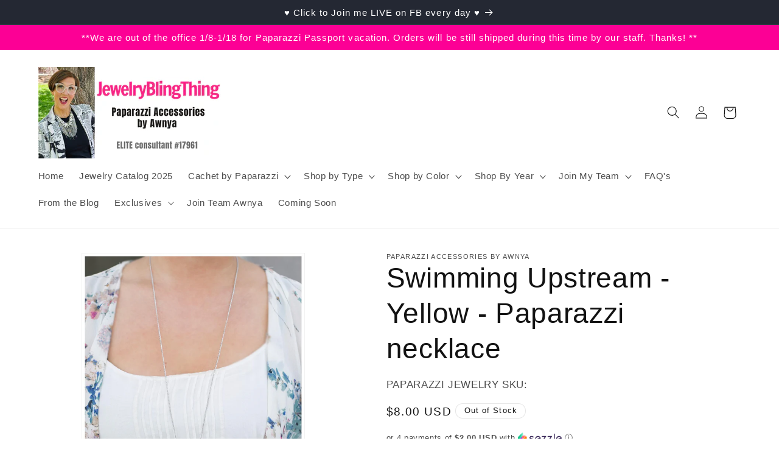

--- FILE ---
content_type: text/javascript; charset=utf-8
request_url: https://jewelryblingthing.com/products/swimming-upstream-yellow-paparazzi-necklace.js
body_size: 71
content:
{"id":1419589681252,"title":"Swimming Upstream -Yellow - Paparazzi necklace","handle":"swimming-upstream-yellow-paparazzi-necklace","description":"Strands of silver and yellow ball chain stream from the bottom of a long dainty silver chain. The free-spirited movement of the trendy fringe is a perfect match for the ethereal innocence of the season. Features an adjustable clasp closure.\r\n\r\n\u003ci\u003eSold as one necklace. Includes one pair of matching earrings.\u003c\/i\u003e","published_at":"2021-11-18T23:54:14-07:00","created_at":"2018-11-17T12:26:16-07:00","vendor":"Paparazzi Accessories by Awnya","type":"earrings","tags":[],"price":800,"price_min":800,"price_max":800,"available":false,"price_varies":false,"compare_at_price":null,"compare_at_price_min":0,"compare_at_price_max":0,"compare_at_price_varies":false,"variants":[{"id":12867470131300,"title":"Default Title","option1":"Default Title","option2":null,"option3":null,"sku":"","requires_shipping":true,"taxable":true,"featured_image":null,"available":false,"name":"Swimming Upstream -Yellow - Paparazzi necklace","public_title":null,"options":["Default Title"],"price":800,"weight":0,"compare_at_price":null,"inventory_management":"shopify","barcode":"","requires_selling_plan":false,"selling_plan_allocations":[]}],"images":["\/\/cdn.shopify.com\/s\/files\/1\/0015\/1142\/4100\/products\/Swimming-Upstream-Yellow.jpg?v=1571611810"],"featured_image":"\/\/cdn.shopify.com\/s\/files\/1\/0015\/1142\/4100\/products\/Swimming-Upstream-Yellow.jpg?v=1571611810","options":[{"name":"Title","position":1,"values":["Default Title"]}],"url":"\/products\/swimming-upstream-yellow-paparazzi-necklace","media":[{"alt":"Swimming Upstream -Yellow - Paparazzi necklace","id":717618348102,"position":1,"preview_image":{"aspect_ratio":0.667,"height":1500,"width":1000,"src":"https:\/\/cdn.shopify.com\/s\/files\/1\/0015\/1142\/4100\/products\/Swimming-Upstream-Yellow.jpg?v=1571611810"},"aspect_ratio":0.667,"height":1500,"media_type":"image","src":"https:\/\/cdn.shopify.com\/s\/files\/1\/0015\/1142\/4100\/products\/Swimming-Upstream-Yellow.jpg?v=1571611810","width":1000}],"requires_selling_plan":false,"selling_plan_groups":[]}

--- FILE ---
content_type: text/javascript; charset=utf-8
request_url: https://jewelryblingthing.com/products/swimming-upstream-yellow-paparazzi-necklace.js
body_size: 65
content:
{"id":1419589681252,"title":"Swimming Upstream -Yellow - Paparazzi necklace","handle":"swimming-upstream-yellow-paparazzi-necklace","description":"Strands of silver and yellow ball chain stream from the bottom of a long dainty silver chain. The free-spirited movement of the trendy fringe is a perfect match for the ethereal innocence of the season. Features an adjustable clasp closure.\r\n\r\n\u003ci\u003eSold as one necklace. Includes one pair of matching earrings.\u003c\/i\u003e","published_at":"2021-11-18T23:54:14-07:00","created_at":"2018-11-17T12:26:16-07:00","vendor":"Paparazzi Accessories by Awnya","type":"earrings","tags":[],"price":800,"price_min":800,"price_max":800,"available":false,"price_varies":false,"compare_at_price":null,"compare_at_price_min":0,"compare_at_price_max":0,"compare_at_price_varies":false,"variants":[{"id":12867470131300,"title":"Default Title","option1":"Default Title","option2":null,"option3":null,"sku":"","requires_shipping":true,"taxable":true,"featured_image":null,"available":false,"name":"Swimming Upstream -Yellow - Paparazzi necklace","public_title":null,"options":["Default Title"],"price":800,"weight":0,"compare_at_price":null,"inventory_management":"shopify","barcode":"","requires_selling_plan":false,"selling_plan_allocations":[]}],"images":["\/\/cdn.shopify.com\/s\/files\/1\/0015\/1142\/4100\/products\/Swimming-Upstream-Yellow.jpg?v=1571611810"],"featured_image":"\/\/cdn.shopify.com\/s\/files\/1\/0015\/1142\/4100\/products\/Swimming-Upstream-Yellow.jpg?v=1571611810","options":[{"name":"Title","position":1,"values":["Default Title"]}],"url":"\/products\/swimming-upstream-yellow-paparazzi-necklace","media":[{"alt":"Swimming Upstream -Yellow - Paparazzi necklace","id":717618348102,"position":1,"preview_image":{"aspect_ratio":0.667,"height":1500,"width":1000,"src":"https:\/\/cdn.shopify.com\/s\/files\/1\/0015\/1142\/4100\/products\/Swimming-Upstream-Yellow.jpg?v=1571611810"},"aspect_ratio":0.667,"height":1500,"media_type":"image","src":"https:\/\/cdn.shopify.com\/s\/files\/1\/0015\/1142\/4100\/products\/Swimming-Upstream-Yellow.jpg?v=1571611810","width":1000}],"requires_selling_plan":false,"selling_plan_groups":[]}